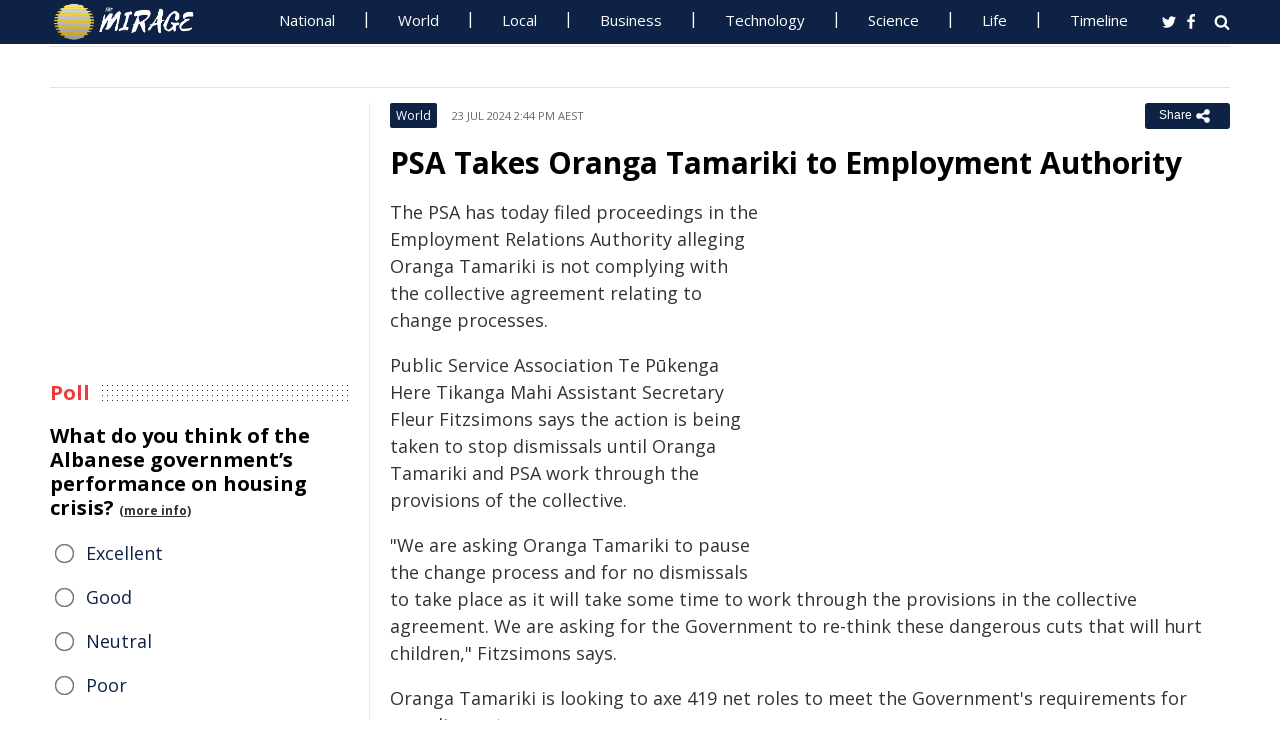

--- FILE ---
content_type: text/html; charset=UTF-8
request_url: https://www.miragenews.com/psa-takes-oranga-tamariki-to-employment-1281017/
body_size: 11973
content:
<!DOCTYPE html>
<html lang="en-AU">
<head>
<meta charset="UTF-8">
<meta name="viewport" content="width=device-width, initial-scale=1">
<meta property="fb:pages" content="756916821089723" />
<meta http-equiv="refresh" content="300">
<meta name="robots" content="max-image-preview:large">

<link rel="canonical" href="https://www.miragenews.com/psa-takes-oranga-tamariki-to-employment-1281017/">
   <title>PSA Takes Oranga Tamariki to Employment Authority | Mirage News</title>
<meta name="description" content="The PSA has today filed proceedings in the Employment Relations Authority alleging Oranga Tamariki is not complying with the collective agreement">
<meta property="og:description" content="The PSA has today filed proceedings in the Employment Relations Authority alleging Oranga Tamariki is not complying with the collective agreement">

<meta property="og:site_name" content="Mirage News">
<meta property="article:publisher" content="https://www.facebook.com/miragenews" />
<meta property="og:locale" content="en_AU" />
<meta property="og:url" content="https://www.miragenews.com/psa-takes-oranga-tamariki-to-employment-1281017/" />
<meta property="og:title" content="PSA Takes Oranga Tamariki to Employment Authority" />
<meta property="og:image:width" content="450" />
<meta property="og:image:height" content="250" />
<meta property="og:type" content="website" />
 <meta property="og:image" content="https://cdn1.miragenews.com/wp-content/uploads/2017/11/news-developments.jpg" />
<script type='application/ld+json'>{"@context":"https://schema.org","@type":"Organization","name":"Mirage News","url":"https://www.miragenews.com","logo":"https://www.miragenews.com/wp-content/themes/mirage/images/mirage_lg.png","sameAs":["https://www.facebook.com/miragenews/","https://twitter.com/MiragenewsCom"],"description":"Wollongong-based online news outlet covering Australia and beyond. If you have anything newsworthy - a story, video or picture to share with us, please email us.","address":{"@type":"PostalAddress","streetAddress":"Squires Way","addressLocality":"Wollongong","addressRegion":"Australia"},"contactPoint":[{"@type":"ContactPoint","contactType":"customer service","contactOption":"TollFree","email":"contact@miragenews.com","productSupported":"News","availableLanguage":["English"],"areaServed":"AU"}]}</script>

<script type='application/ld+json'>{"@context":"https://schema.org","@type":"WebSite","url":"https://www.miragenews.com/","potentialAction":{"@type":"SearchAction","target":"https://www.miragenews.com/search/?s={search_term}","query-input":"required name=search_term"}}</script>

<!-- partial head and title -->

<link rel="icon" type="image/png" sizes="96x96" href="/favicon-96x96.png">
<link rel="icon" type="image/png" sizes="32x32" href="/favicon-32x32.png">
<link rel="icon" type="image/png" sizes="16x16" href="/favicon-16x16.png">
<link rel="apple-touch-icon" sizes="180x180" href="/apple-touch-icon.png">
<link rel="manifest" href="/manifest.json">
<link rel="mask-icon" href="/safari-pinned-tab.svg" color="#5bbad5">
<meta name="msapplication-TileColor" content="#ffffff">
<meta name="theme-color" content="#0d2244">

<link href="https://fonts.googleapis.com/css2?family=Open+Sans:ital,wght@0,400;0,500;0,700;1,400&display=swap" rel="stylesheet">

<link href="https://www.miragenews.com/css/app.css?v=1729657442" rel="stylesheet">


<!-- Google tag (gtag.js) -->
<script async src="https://www.googletagmanager.com/gtag/js?id=G-8F1M85GY8L" type="eab5840d6e3de1104001371e-text/javascript"></script>
<script type="eab5840d6e3de1104001371e-text/javascript">
  window.dataLayer = window.dataLayer || [];
  function gtag(){dataLayer.push(arguments);}
  gtag('js', new Date());

  gtag('config', 'G-8F1M85GY8L');
</script>
</head>

<body class="single single-post post-template-default">

<header id="header">
		
	
				<div class="top main-color-bg">

					<div class="inner-wrap">
<div class="d-logo logo">
	<a target="_top" href="/" title="Mirage News">

<img src="/images/mirage.news-logo.png">
									


								</a>
</div>

<div id="main-menu" class="top-menu"><ul id="menu-menu" class="menu"><li id="menu-item-85" class="menu-item menu-item-type-taxonomy menu-item-object-category menu-item-85"><a target="_top" href="/category/national/">National</a></li><li id="menu-item-86" class="menu-item menu-item-type-taxonomy menu-item-object-category menu-item-has-children menu-item-86"><a target="_top" href="/category/world/">World</a><ul class="sub-menu"><li id="menu-item-214984" class="menu-item menu-item-type-custom menu-item-object-custom menu-item-214984"><a target="_top" href="/tag/canada/">Canada</a></li><li id="menu-item-214985" class="menu-item menu-item-type-custom menu-item-object-custom menu-item-214985"><a target="_top" href="/tag/new-zealand/">New Zealand</a></li><li id="menu-item-214986" class="menu-item menu-item-type-custom menu-item-object-custom menu-item-214986"><a target="_top" href="/tag/uk/">UK</a></li></ul></li><li id="menu-item-214980" class="menu-item menu-item-type-taxonomy menu-item-object-category menu-item-has-children menu-item-214980"><a target="_top" href="/category/national/local/">Local</a><ul class="sub-menu"><li id="menu-item-514151" class="menu-item menu-item-type-custom menu-item-object-custom menu-item-514151"><a target="_top" href="/tag/australia/">Australia</a></li><li id="menu-item-514152" class="menu-item menu-item-type-custom menu-item-object-custom menu-item-514152"><a target="_top" href="/tag/government/">Government</a></li><li id="menu-item-514153" class="menu-item menu-item-type-custom menu-item-object-custom menu-item-514153"><a target="_top" href="/tag/local-council/">Local Council</a></li><li id="menu-item-214992" class="menu-item menu-item-type-custom menu-item-object-custom menu-item-214992"><a target="_top" href="/tag/police/">Police News</a></li></ul></li><li id="menu-item-89" class="menu-item menu-item-type-taxonomy menu-item-object-category menu-item-89"><a target="_top" href="/category/business/">Business</a></li><li id="menu-item-87" class="menu-item menu-item-type-taxonomy menu-item-object-category menu-item-87"><a target="_top" href="/category/technology/">Technology</a></li><li id="menu-item-88" class="menu-item menu-item-type-taxonomy menu-item-object-category menu-item-has-children menu-item-88"><a target="_top" href="/category/science/">Science</a><ul class="sub-menu"><li id="menu-item-214981" class="menu-item menu-item-type-taxonomy menu-item-object-category menu-item-214981"><a target="_top" href="/category/science/education/">Education</a></li></ul></li><li id="menu-item-91" class="menu-item menu-item-type-taxonomy menu-item-object-category menu-item-has-children menu-item-91"><a target="_top" href="/category/life/">Life</a><ul class="sub-menu"><li id="menu-item-94" class="menu-item menu-item-type-taxonomy menu-item-object-category menu-item-94"><a target="_top" href="/category/life/health/">Health</a></li><li id="menu-item-214978" class="menu-item menu-item-type-taxonomy menu-item-object-category menu-item-214978"><a target="_top" href="/category/life/social/">Social</a></li><li id="menu-item-214979" class="menu-item menu-item-type-taxonomy menu-item-object-category menu-item-214979"><a target="_top" href="/category/life/travel/">Travel</a></li><li id="menu-item-214991" class="menu-item menu-item-type-taxonomy menu-item-object-category menu-item-214991"><a target="_top" href="/category/sport/">Sport</a></li><li id="menu-item-514154" class="menu-item menu-item-type-custom menu-item-object-custom menu-item-514154"><a target="_top" href="/tag/university/">University News</a></li></ul></li><li id="menu-item-358987" class="menu-item menu-item-type-custom menu-item-object-custom menu-item-358987"><a target="_top" href="/archives/">Timeline</a></li></ul>
	<select class="select-menu"><option value="#" disabled="" selected>Menu ☰</option></select></div>
						
		
						<div class="search">
							<i class="fa fa-search"></i>
							 
						</div>
						
						<div class="social">
							<ul class="list">
							 
							 
								<li><a rel="noopener" class="twitter" target="_blank" href="https://twitter.com/miragenewscom"><i class="fa fa-twitter"></i></a></li>
							 
								<li><a rel="noopener" class="fb" target="_blank" href="https://www.facebook.com/miragenews"><i class="fa fa-facebook"></i></a></li>
						 
							  
							
							
							</ul>
						</div>
					</div>
				</div>
			 
			
			<div class="logo-wrap clearfix mlogom">
				<div class="inner-wrap">


					<div class="menu-section clearfix">

<nav id="main-menu2" class="clearfix"> 



							 <!-- primary menu --> 
						</nav>
					</div>
					
				</div>				
			</div>			
			
			
<!--# block name="ticker" --><!-- ticker -->
<div class="ticker-section">
	<div class="inner-wrap">
		<div class="ticker" style="visibility: hidden;">
<div class="title">
<i class="fa fa-angle-right"></i>
<span class="main-color">Latest</span> </div>

<ul  class="ticker_post_s">
<li><a href="/police-responding-to-fatal-traffic-crash-at-ayr-1566689/">Police Responding To Fatal Traffic Crash At Ayr 9 November</a></li>	
<li><a href="/wwii-vets-get-uk-aid-for-overseas-remembrance-1566688/">WWII Vets Get UK Aid for Overseas Remembrance Events</a></li>	
<li><a href="/settler-attacks-expansion-deepen-west-bank-1566686/">Settler Attacks, Expansion Deepen West Bank Annexation</a></li>	
<li><a href="/penn-medicine-among-most-wired-for-21st-time-1566685/">Penn Medicine Among Most Wired For 21st Time</a></li>	
<li><a href="/stanford-finds-crystal-that-could-revolutionize-1566683/">Stanford Finds Crystal That Could Revolutionize Quantum Tech</a></li>	
<li><a href="/nhs-launches-health-boost-for-uk-forces-1566682/">NHS Launches Health Boost for UK Forces</a></li>	
<li><a href="/osce-envoy-visits-kyrgyzstan-to-boost-youth-1566680/">OSCE Envoy Visits Kyrgyzstan to Boost Youth Engagement</a></li>	
<li><a href="/world-bank-vp-visits-bhutan-pledges-strong-1566679/">World Bank VP Visits Bhutan, Pledges Strong Support</a></li>	
<li><a href="/detectives-investigate-death-of-woman-at-south-1566678/">Detectives Investigate Death Of Woman At South Grafton</a></li>	
<li><a href="/police-update-1-fatal-traffic-crash-at-doomadgee-1566677/">Police Update 1: Fatal Traffic Crash At Doomadgee</a></li>	

	</ul>
		</div></div> 

</div>
		
		<!--# endblock -->
                 <!--# include virtual="/__cache/transient/ticker" stub="ticker" -->
			
			
	</header>	

<script defer src="https://www.miragenews.com/js/jq.js" type="eab5840d6e3de1104001371e-text/javascript"></script>

	<section id="main">

		<div class="inner-wrap">
		
		     
    <div class="wide-content">
 
       <div id="post-1281017" class="post-1281017 post type-post status-publish format-standard has-post-thumbnail hentry" data-animation="fadeInRight" itemscope itemtype="//schema.org/NewsArticle"> 
<meta itemscope itemprop="mainEntityOfPage"  itemType="https://schema.org/WebPage"/>
    <article> 
    <div class="entry-meta meta-top">
    
    <div class="vcard author hide">
 <a class="url fn org" href="//www.miragenews.com">Mirage News</a>
</div>
<div itemprop="publisher" class="hide"  itemscope itemtype="//schema.org/Organization">
          <span itemprop="name">
            Mirage News
          </span>
          <div class="hide" itemprop="logo" itemscope itemtype="https://schema.org/ImageObject">
                  <meta itemprop="url" content="/wp-content/themes/mirage/images/mirage-news.svg">
          </div>
    </div>
    <span itemprop="author"  class="hide"  itemscope itemtype="//schema.org/Organization">
          <span itemprop="name">
            Mirage News
          </span>
    </span>

        <span class="cat"> 

                           <div class="entry-cat-bg main-color-bg"><a href="/category/world/">World</a></div>
            
        </span>
           

        <span class="date updated published-date" itemprop="datePublished" content="2024-07-23T04:44:41+00:00">23 Jul 2024 2:44 pm AEST</span>
         

        <abbr class="foo date hide" itemprop="dateModified" content="2024-07-23T04:44:41+00:00" title="2024-07-23T04:44:41+00:00">Date Time</abbr>
        
        <div class="share-links">
            <button class="better-share"><span>Share </span><i class="fa fa-share-alt fa-lg"></i></button>
        </div>      
    </div>
    
    <div class="entry-wrap">
        

        
        <div class="entry-innerwrap">
            
            <header class="entry-header">                                   
                <h1 class="entry-title" itemprop="headline">PSA Takes Oranga Tamariki to Employment Authority</h1>
            </header>
<div class="mb-1 rem-i-s h-280 m-295">
<!-- include link at the top -->
<!-- Responsive Alta -->
<ins class="adsbygoogle"
     style="display:block"
     data-ad-client="ca-pub-4000288052572090"
     data-ad-slot="2098406169"
     data-ad-format="auto"></ins>
<script data-cfasync="false">
     (adsbygoogle = window.adsbygoogle || []).push({});
</script>
</div>


         



                        
            <div class="entry-content"> 
            <div itemprop="image" itemscope itemtype="https://schema.org/ImageObject">
<meta itemprop="width" content="1200">
<meta itemprop="height" content="800">
 <meta itemprop="url" content="https://cdn1.miragenews.com/wp-content/uploads/2017/11/news-developments.jpg">
</div>
<div class="thumbnail single-post-thumbnail">

<!-- move here ad from under title -->          

<div class="img-450_250 not-in-mob" style="min-height:280px">
<!-- google here -->
    <!-- include link at the top -->
    <!-- Responsive 1 -->
<ins class="adsbygoogle"
     style="display:block"
     data-ad-client="ca-pub-4000288052572090"
     data-ad-slot="5191473366"
     data-ad-format="auto"></ins>
<script data-cfasync="false">
     (adsbygoogle = window.adsbygoogle || []).push({});
</script>
</div>


</div>

        <section itemprop="articleBody" class="main-article-body of-type- NZ">

        <p>The PSA has today filed proceedings in the Employment Relations Authority alleging Oranga Tamariki is not complying with the collective agreement relating to change processes.</p><p>Public Service Association Te P&#363;kenga Here Tikanga Mahi Assistant Secretary Fleur Fitzsimons says the action is being taken to stop dismissals until Oranga Tamariki and PSA work through the provisions of the collective.</p><p>"We are asking Oranga Tamariki to pause the change process and for no dismissals to take place as it will take some time to work through the provisions in the collective agreement. We are asking for the Government to re-think these dangerous cuts that will hurt children," Fitzsimons says.</p><p>Oranga Tamariki is looking to axe 419 net roles to meet the Government's requirements for spending cuts.</p><p>Fitzsimons says the PSA has consistently raised this breach of the change management process agreed in the collective agreement with Oranga Tamariki without success.</p><p>"Kaimahi and the PSA have consistently raised grave concerns about the scale and nature of change at Oranga Tamariki, the devastating impact on affected kaimahi and their wh&#257;nau, and the negative impact on the essential services that Oranga Tamariki provides to tamariki, rangatahi, and their wh&#257;nau.</p><p>"Our overall position remains that we reject the destructive political agenda that the current Government has adopted with respect to public services generally and Oranga Tamariki specifically. The work of PSA members delivering these critical public and community services is much too valuable to be subject to such deep cuts," Fitzsimons says.</p><p>The legal action against Oranga Tamariki is similar in some respects to the case the PSA successfully took against Ministry of Education (MOE). In a determination last week, the Authority agreed with the PSA's interpretation of the collective agreement in relation to the application of the MOE change process.</p><p>"Though there are some differences, the Oranga Tamariki and MOE collective agreements both provide a role for the union in proposing the nature of change and reaching agreement on recommendations to management who must then take them on board. In both ministries, the employers have not complied with this requirement.</p><p>"We are hopeful that we will not need to argue this case before the Employment Relations Authority given the clear decision in the MOE case.</p><p>"We have asked for an order from the Authority to attend mediation in an attempt to settle this dispute," Fitzsimons says..</p>
 
<!-- include link at the top -->
<ins class="adsbygoogle"
     style="display:block; text-align:center;"
     data-ad-layout="in-article"
     data-ad-format="fluid"
     data-ad-client="ca-pub-4000288052572090"
     data-ad-slot="3908435902"
     data-full-width-responsive="true"
     ></ins>
<script data-cfasync="false">
     (adsbygoogle = window.adsbygoogle || []).push({});
</script>

 
<div class="clear" style="">
    /Public Release.  This material from the originating organization/author(s) might be of the point-in-time nature, and edited for clarity, style and length. Mirage.News does not take institutional positions or sides, and all views, positions, and conclusions expressed herein are solely those of the author(s).View in full <a rel='noopener' style='color:#999;text-decoration:underline;' href='https://www.psa.org.nz/our-voice/psa-files-claim-against-oranga-tamariki-in-the-employment-relations-authority/'  rel='nofollow'  target='_blank'>here</a>.
        

</div>


       </section>
                
            </div><!-- /entry-content -->

            
            
            <div class="entry-footer">
                
                

                <div class="footer-wrap">
                   
    
    <div class="donate" style="
    clear: both;
">

<div style="width:270px;margin:auto;padding-top: 10px;">

<form action="https://www.paypal.com/cgi-bin/webscr" method="post" target="_blank" style="    margin: auto;
    width: 157px;text-align:center;max-height: 50px;">
<input type="hidden" name="cmd" value="_s-xclick">
<input type="hidden" name="hosted_button_id" value="BJS7ZUFB6GGGY">
<input type="image" src="https://cdn1.miragenews.com/wp-content/themes/mirage/images/donatep1.png" border="0" name="submit" alt="PayPal – The safer, easier way to donate online!" style="max-width:157px">


</form>

<div id="donation-text"><span class="why-donate">Why?</span></div>
</div>

<div class="hide whydonate" style="font-size:14px;color:#000">
Well, unlike many news organisations, we have no sponsors, no corporate or ideological interests. We don't put up a paywall – we believe in free access to information of public interest. 
<br>
Media ownership in Australia is one of the most concentrated in the world (<a target="_blank" href="/about-us/" style="color:#999;text-decoration:underline;">Learn more</a>). Since the trend of consolidation is and has historically been upward, fewer and fewer individuals or organizations control increasing shares of the mass media in our country. According to independent assessment, about 98% of the media sector is held by three conglomerates. This tendency is not only totally unacceptable, but also to a degree frightening). <a target="_blank" href="/about-us/" style="color:#999;text-decoration:underline;">Learn more here</a>
<br>We endeavour to provide the community with real-time access to true unfiltered news firsthand from primary sources. 
It is a bumpy road with all sorties of difficulties. 
<br>
We can only achieve this goal together. Our website is open to any citizen journalists and organizations who want to contribute, publish high-quality insights or send media releases to improve public access to impartial information. You and we have the right to know, learn, read, hear what and how we deem appropriate.
<br>
Your support is greatly appreciated.  
<br>
<strong>All donations are kept completely private and confidential.</strong>
<br>
<strong>Thank you in advance!</strong>
</div>


</div>

 

<div class="entry-tags"><span>Tags:</span>
           
           <a href="/tag/new-zealand/" rel="tag">New Zealand</a>       
     
     
           , <a href="/tag/education/" rel="tag">education</a>       
     
     
           , <a href="/tag/employment/" rel="tag">employment</a>       
     
     
           , <a href="/tag/community/" rel="tag">community</a>       
     
     
           , <a href="/tag/government/" rel="tag">Government</a>       
     
     
           , <a href="/tag/agreement/" rel="tag">agreement</a>       
     
     
           , <a href="/tag/impact/" rel="tag">Impact</a>       
     
     
           , <a href="/tag/secretary/" rel="tag">Secretary</a>       
     
     
           , <a href="/tag/community-services/" rel="tag">community services</a>       
     
     
           , <a href="/tag/public-service-association/" rel="tag">Public Service Association</a>       
     
     
           , <a href="/tag/psa-new-zealand/" rel="tag">PSA New Zealand</a>       
     
     
           , <a href="/tag/public-service/" rel="tag">Public Service</a>       
     
     
           , <a href="/tag/management/" rel="tag">management</a>       
     
        </div> 
    
                

                    

                </div>
                


            </div><!-- /entry-footer -->
            
        </div><!--- /entry-innerwrap -->

    </div>
    </article> 
</div><!-- /post-1281017 -->



<!--# block name="related--9" --><div class="related-posts" data-from-dats="false">

			<h3>You might also like</h3>
<div style="height:auto;width:100%">
            <!-- google here -->
<!-- include link at the top -->
<!-- Matched content units resp -->
<ins class="adsbygoogle"
     style="display:block"
     data-ad-client="ca-pub-4000288052572090"
     data-ad-slot="2334146167"
     data-ad-format="autorelaxed" 
data-matched-content-rows-num="6,4"
     data-matched-content-columns-num="1,3"
     data-matched-content-ui-type="image_sidebyside,image_stacked"
></ins>
<script data-cfasync="false">
(adsbygoogle = window.adsbygoogle || []).push({});
</script>

</div>
			<div class="post-list">
											<div class="one-third">
							 
								<div class="thumb">
									<a target="_top" href="/why-do-we-get-goosebumps-the-science-explained-1010489/">
<img width="260" height="145" loading="lazy" referrerpolicy="no-referrer" src="https://cdn1.miragenews.com/tmp_cache?cdn=cdn.pixabay.com%2Fphoto%2F2015%2F08%2F12%2F06%2F40%2Fgoosebumps-885563_640.jpg" class="lazy img-260_145 size-wt260_145 wp-post-image" alt="" loading="lazy" />

										 
								</div>
							 

							 
							<h5><a target="_top" href="/why-do-we-get-goosebumps-the-science-explained-1010489/">Why Do We Get Goosebumps? The Science Explained</a></h5>	
							

						</div>
												<div class="one-third">
							 
								<div class="thumb">
									<a target="_top" href="/art-of-distraction-how-magicians-manipulate-our-1024588/">
<img width="260" height="145" loading="lazy" referrerpolicy="no-referrer" src="https://cdn1.miragenews.com/tmp_cache?cdn=cdn.pixabay.com%2Fphoto%2F2018%2F09%2F12%2F21%2F10%2Fgothic-3673246_640.jpg" class="lazy img-260_145 size-wt260_145 wp-post-image" alt="" loading="lazy" />

										 
								</div>
							 

							 
							<h5><a target="_top" href="/art-of-distraction-how-magicians-manipulate-our-1024588/">Art of Distraction: How Magicians Manipulate Our Minds</a></h5>	
							

						</div>
												<div class="one-third col-last">
							 
								<div class="thumb">
									<a target="_top" href="/emotional-ai-the-science-of-teaching-machines-1051894/">
<img width="260" height="145" loading="lazy" referrerpolicy="no-referrer" src="https://cdn1.miragenews.com/tmp_cache?cdn=cdn.pixabay.com%2Fphoto%2F2023%2F06%2F10%2F08%2F43%2Fwomen-8053523_640.png" class="lazy img-260_145 size-wt260_145 wp-post-image" alt="" loading="lazy" />

										 
								</div>
							 

							 
							<h5><a target="_top" href="/emotional-ai-the-science-of-teaching-machines-1051894/">Emotional AI: The Science of Teaching Machines to Feel</a></h5>	
							

						</div>
												<div class="one-third">
							 
								<div class="thumb">
									<a target="_top" href="/unlocking-the-secrets-of-the-brain-with-1038560/">
<img width="260" height="145" loading="lazy" referrerpolicy="no-referrer" src="https://cdn1.miragenews.com/tmp_cache?cdn=cdn.pixabay.com%2Fphoto%2F2016%2F10%2F14%2F11%2F28%2Fneurons-1739997_640.jpg" class="lazy img-260_145 size-wt260_145 wp-post-image" alt="" loading="lazy" />

										 
								</div>
							 

							 
							<h5><a target="_top" href="/unlocking-the-secrets-of-the-brain-with-1038560/">Unlocking the Secrets of the Brain with Connectomics</a></h5>	
							

						</div>
												<div class="one-third">
							 
								<div class="thumb">
									<a target="_top" href="/ancient-art-of-kintsugi-the-beauty-of-brokenness-1038987/">
<img width="260" height="145" loading="lazy" referrerpolicy="no-referrer" src="https://cdn1.miragenews.com/tmp_cache?cdn=cdn.pixabay.com%2Fphoto%2F2020%2F09%2F09%2F11%2F47%2Fvase-5557369_640.jpg" class="lazy img-260_145 size-wt260_145 wp-post-image" alt="" loading="lazy" />

										 
								</div>
							 

							 
							<h5><a target="_top" href="/ancient-art-of-kintsugi-the-beauty-of-brokenness-1038987/">Ancient Art of Kintsugi: The Beauty of Brokenness</a></h5>	
							

						</div>
												<div class="one-third col-last">
							 
								<div class="thumb">
									<a target="_top" href="/gone-rogue-top-10-movies-featuring-ai-against-988508/">
<img width="260" height="145" loading="lazy" referrerpolicy="no-referrer" src="https://cdn1.miragenews.com/tmp_cache?cdn=cdn.pixabay.com%2Fphoto%2F2023%2F04%2F03%2F20%2F12%2Fai-generated-7897854_960_720.jpg" class="lazy img-260_145 size-wt260_145 wp-post-image" alt="" loading="lazy" />

										 
								</div>
							 

							 
							<h5><a target="_top" href="/gone-rogue-top-10-movies-featuring-ai-against-988508/">Gone Rogue: Top 10 Movies Featuring AI Against Humans</a></h5>	
							

						</div>
										 
			</div>



		</div>


<!--# endblock -->
                 <!--# include virtual="/__cache/transient/related--9" stub="related--9" -->






</div><!-- /content --> 

 <div id="sidebar-left" class="sidebar">
   
    <aside id="text-12" class="widget widget_text" data-animation="fadeInUp"><div class="textwidget"><div class="h-250 rem-i-s">
        
<!-- vertical display for single top -->
<ins class="adsbygoogle"
       style="display:block"
     data-ad-client="ca-pub-4000288052572090"
     data-ad-slot="7666069622"
    data-ad-format="auto"></ins>
<script data-cfasync="false">
     (adsbygoogle = window.adsbygoogle || []).push({});
</script></div>

    </div></aside>

    <aside id="polls-widget" class="widget widget_polls-widget">
	
	<div class="widget-title"><h4><span>Poll</span></h4></div>
	<div id="polls" class="wp-polls">

<form id="polls_form" class="wp-polls-form" data-d="101" data-nonce="vSa65910117626925407Yppt">


<h4>What do you think of the Albanese government’s performance on housing crisis?
		    <a href="/poll-asks-how-albanese-government-tackling-1525118/" style="font-size: 12px;text-decoration: underline;">(more info)</a>
	</h4>
<div class="wp-polls-ans">
	<ul class="wp-polls-ul" >
    <li id="ans-1"><input type="radio" name="ans" value="1"> 
	<label>Excellent</label><i class="p-r"></i><i class="p-b"></i></li>
    <li id="ans-2"><input type="radio" name="ans" value="2"> 
	<label>Good</label><i class="p-r"></i><i class="p-b"></i></li>
    <li id="ans-3"><input type="radio" name="ans" value="3"> 
	<label>Neutral</label><i class="p-r"></i><i class="p-b"></i></li>
    <li id="ans-4"><input type="radio" name="ans" value="4"> 
	<label>Poor</label><i class="p-r"></i><i class="p-b"></i></li>
    <li id="ans-5"><input type="radio" name="ans" value="5"> 
	<label>Terrible</label><i class="p-r"></i><i class="p-b"></i></li>
 

</ul>
<i class="total"></i>
<p class="actions">
	<a data-t="b" href="#">« Back</a>
	<a href="#" data-t="v">Vote</a><a data-t="r" href="#">Results »</a></p>

	<small class="msgbox"></small>
</div>


</form>
</div>



</aside>



<aside id="wt_popular_tabs_widget-3" class="widget widget_tabs">
<!--# block name="timeline" --><div class="section-left sidetabs">		

			<div class="tab-titles">
				<ul class="list">
					<li class="active"><a target="_top" href="/archives/">Timeline</a></li>
				</ul>
			</div>
			
			<div class="tabs-content-container">
			
				<div id="tab1-content" class="tab-content">	
					
								

							
							    

								
								<div class="item-post">
									<div class="post-right">										
										<h5><a target="_top" href="/police-responding-to-fatal-traffic-crash-at-ayr-1566689/">Police Responding To Fatal Traffic Crash At Ayr 9 November</a></h5>
										<div class="entry-meta">						 
											<span content="2025-11-09T11:36:29+00:00" class="date">09 Nov 2025 10:36 pm AEDT</span>			
										</div>					
									</div>
								</div>
																

							
							    

								
								<div class="item-post">
									<div class="post-right">										
										<h5><a target="_top" href="/wwii-vets-get-uk-aid-for-overseas-remembrance-1566688/">WWII Vets Get UK Aid for Overseas Remembrance Events</a></h5>
										<div class="entry-meta">						 
											<span content="2025-11-09T11:34:15+00:00" class="date">09 Nov 2025 10:34 pm AEDT</span>			
										</div>					
									</div>
								</div>
																

							
							    

								
								<div class="item-post">
									<div class="post-right">										
										<h5><a target="_top" href="/settler-attacks-expansion-deepen-west-bank-1566686/">Settler Attacks, Expansion Deepen West Bank Annexation</a></h5>
										<div class="entry-meta">						 
											<span content="2025-11-09T10:48:18+00:00" class="date">09 Nov 2025 9:48 pm AEDT</span>			
										</div>					
									</div>
								</div>
																

							
							    

								
								<div class="item-post">
									<div class="post-right">										
										<h5><a target="_top" href="/penn-medicine-among-most-wired-for-21st-time-1566685/">Penn Medicine Among Most Wired For 21st Time</a></h5>
										<div class="entry-meta">						 
											<span content="2025-11-09T10:36:46+00:00" class="date">09 Nov 2025 9:36 pm AEDT</span>			
										</div>					
									</div>
								</div>
																

							
							    

								
								<div class="item-post">
									<div class="post-right">										
										<h5><a target="_top" href="/stanford-finds-crystal-that-could-revolutionize-1566683/">Stanford Finds Crystal That Could Revolutionize Quantum Tech</a></h5>
										<div class="entry-meta">						 
											<span content="2025-11-09T10:08:26+00:00" class="date">09 Nov 2025 9:08 pm AEDT</span>			
										</div>					
									</div>
								</div>
																

							
							    

								
								<div class="item-post">
									<div class="post-right">										
										<h5><a target="_top" href="/nhs-launches-health-boost-for-uk-forces-1566682/">NHS Launches Health Boost for UK Forces</a></h5>
										<div class="entry-meta">						 
											<span content="2025-11-09T09:06:29+00:00" class="date">09 Nov 2025 8:06 pm AEDT</span>			
										</div>					
									</div>
								</div>
																

							
							    
							    <div style="margin:15px 0;margin-top:0">
                                 
							    	 <ins class="adsbygoogle"
     style="display:block"
     data-ad-format="fluid"
     data-ad-layout-key="-eg+h-1i-49+dg"
     data-ad-client="ca-pub-4000288052572090"
     data-ad-slot="1358622787"></ins>
<script data-cfasync="false">
     (adsbygoogle = window.adsbygoogle || []).push({});
</script>

							    </div>

							    

								
								<div class="item-post">
									<div class="post-right">										
										<h5><a target="_top" href="/osce-envoy-visits-kyrgyzstan-to-boost-youth-1566680/">OSCE Envoy Visits Kyrgyzstan to Boost Youth Engagement</a></h5>
										<div class="entry-meta">						 
											<span content="2025-11-09T08:52:12+00:00" class="date">09 Nov 2025 7:52 pm AEDT</span>			
										</div>					
									</div>
								</div>
																

							
							    

								
								<div class="item-post">
									<div class="post-right">										
										<h5><a target="_top" href="/world-bank-vp-visits-bhutan-pledges-strong-1566679/">World Bank VP Visits Bhutan, Pledges Strong Support</a></h5>
										<div class="entry-meta">						 
											<span content="2025-11-09T08:32:34+00:00" class="date">09 Nov 2025 7:32 pm AEDT</span>			
										</div>					
									</div>
								</div>
																

							
							    

								
								<div class="item-post">
									<div class="post-right">										
										<h5><a target="_top" href="/detectives-investigate-death-of-woman-at-south-1566678/">Detectives Investigate Death Of Woman At South Grafton</a></h5>
										<div class="entry-meta">						 
											<span content="2025-11-09T07:03:03+00:00" class="date">09 Nov 2025 6:03 pm AEDT</span>			
										</div>					
									</div>
								</div>
																

							
							    

								
								<div class="item-post">
									<div class="post-right">										
										<h5><a target="_top" href="/police-update-1-fatal-traffic-crash-at-doomadgee-1566677/">Police Update 1: Fatal Traffic Crash At Doomadgee</a></h5>
										<div class="entry-meta">						 
											<span content="2025-11-09T06:30:31+00:00" class="date">09 Nov 2025 5:30 pm AEDT</span>			
										</div>					
									</div>
								</div>
																

							
							    

								
								<div class="item-post">
									<div class="post-right">										
										<h5><a target="_top" href="/king-leads-nation-in-silence-on-remembrance-1566676/">King Leads Nation in Silence on Remembrance Sunday</a></h5>
										<div class="entry-meta">						 
											<span content="2025-11-09T06:20:35+00:00" class="date">09 Nov 2025 5:20 pm AEDT</span>			
										</div>					
									</div>
								</div>
																

							
							    

								
								<div class="item-post">
									<div class="post-right">										
										<h5><a target="_top" href="/fire-ban-advice-barkly-north-9-november-1566675/">Fire Ban ADVICE - Barkly North 9 November</a></h5>
										<div class="entry-meta">						 
											<span content="2025-11-09T05:00:35+00:00" class="date">09 Nov 2025 4:00 pm AEDT</span>			
										</div>					
									</div>
								</div>
																

							
							    
							    <div style="margin:15px 0;margin-top:0">
                                 
							    	 <ins class="adsbygoogle"
     style="display:block"
     data-ad-format="fluid"
     data-ad-layout-key="-eg+h-1i-49+dg"
     data-ad-client="ca-pub-4000288052572090"
     data-ad-slot="1358622787"></ins>
<script data-cfasync="false">
     (adsbygoogle = window.adsbygoogle || []).push({});
</script>

							    </div>

							    

								
								<div class="item-post">
									<div class="post-right">										
										<h5><a target="_top" href="/bushfires-nt-message-fire-ban-barkly-north-9-1566674/">Bushfires NT Message - Fire Ban - BARKLY North 9 November</a></h5>
										<div class="entry-meta">						 
											<span content="2025-11-09T05:00:16+00:00" class="date">09 Nov 2025 4:00 pm AEDT</span>			
										</div>					
									</div>
								</div>
																

							
							    

								
								<div class="item-post">
									<div class="post-right">										
										<h5><a target="_top" href="/indecent-acts-offences-ipswich-and-brisbane-1566673/">Indecent Acts Offences, Ipswich And Brisbane</a></h5>
										<div class="entry-meta">						 
											<span content="2025-11-09T04:24:30+00:00" class="date">09 Nov 2025 3:24 pm AEDT</span>			
										</div>					
									</div>
								</div>
																

							
							    

								
								<div class="item-post">
									<div class="post-right">										
										<h5><a target="_top" href="/hku-study-finds-ideal-urban-green-dose-for-1566671/">HKU Study Finds Ideal Urban Green Dose for Mental Health</a></h5>
										<div class="entry-meta">						 
											<span content="2025-11-09T04:10:16+00:00" class="date">09 Nov 2025 3:10 pm AEDT</span>			
										</div>					
									</div>
								</div>
																

							
							    

								
								<div class="item-post">
									<div class="post-right">										
										<h5><a target="_top" href="/thunderstorms-hit-coasts-cold-snap-grips-1566669/">Thunderstorms Hit Coasts, Cold Snap Grips Southeast</a></h5>
										<div class="entry-meta">						 
											<span content="2025-11-09T03:44:17+00:00" class="date">09 Nov 2025 2:44 pm AEDT</span>			
										</div>					
									</div>
								</div>
																

							
							    

								
								<div class="item-post">
									<div class="post-right">										
										<h5><a target="_top" href="/wa-green-steel-to-power-government-projects-1566668/">WA Green Steel to Power Government Projects</a></h5>
										<div class="entry-meta">						 
											<span content="2025-11-09T03:34:14+00:00" class="date">09 Nov 2025 2:34 pm AEDT</span>			
										</div>					
									</div>
								</div>
																

							
							    

								
								<div class="item-post">
									<div class="post-right">										
										<h5><a target="_top" href="/crackdown-on-crime-seizing-funds-to-combat-meth-1566666/">Crackdown on Crime: Seizing Funds to Combat Meth</a></h5>
										<div class="entry-meta">						 
											<span content="2025-11-09T03:30:18+00:00" class="date">09 Nov 2025 2:30 pm AEDT</span>			
										</div>					
									</div>
								</div>
																

							
							    
							    <div style="margin:15px 0;margin-top:0">
                                 
							    	 <ins class="adsbygoogle"
     style="display:block"
     data-ad-format="fluid"
     data-ad-layout-key="-eg+h-1i-49+dg"
     data-ad-client="ca-pub-4000288052572090"
     data-ad-slot="1358622787"></ins>
<script data-cfasync="false">
     (adsbygoogle = window.adsbygoogle || []).push({});
</script>

							    </div>

							    

								
								<div class="item-post">
									<div class="post-right">										
										<h5><a target="_top" href="/nz-unveils-plan-to-tackle-meth-harm-1566664/">NZ Unveils Plan to Tackle Meth Harm</a></h5>
										<div class="entry-meta">						 
											<span content="2025-11-09T02:54:18+00:00" class="date">09 Nov 2025 1:54 pm AEDT</span>			
										</div>					
									</div>
								</div>
																

							
							    

								
								<div class="item-post">
									<div class="post-right">										
										<h5><a target="_top" href="/global-trends-in-acute-kidney-injury-mortality-1566662/">Global Trends in Acute Kidney Injury Mortality Study</a></h5>
										<div class="entry-meta">						 
											<span content="2025-11-09T02:27:38+00:00" class="date">09 Nov 2025 1:27 pm AEDT</span>			
										</div>					
									</div>
								</div>
																

							
							    

								
								<div class="item-post">
									<div class="post-right">										
										<h5><a target="_top" href="/model-predicts-best-care-for-advanced-kidney-1566661/">Model Predicts Best Care for Advanced Kidney Disease</a></h5>
										<div class="entry-meta">						 
											<span content="2025-11-09T02:27:06+00:00" class="date">09 Nov 2025 1:27 pm AEDT</span>			
										</div>					
									</div>
								</div>
																

							
							    

								
								<div class="item-post">
									<div class="post-right">										
										<h5><a target="_top" href="/quality-intervention-may-curb-metformin-linked-1566659/">Quality Intervention May Curb Metformin-Linked Deaths</a></h5>
										<div class="entry-meta">						 
											<span content="2025-11-09T02:26:52+00:00" class="date">09 Nov 2025 1:26 pm AEDT</span>			
										</div>					
									</div>
								</div>
																

							
							    

								
								<div class="item-post">
									<div class="post-right">										
										<h5><a target="_top" href="/texas-program-cuts-emergency-dialysis-use-1566657/">Texas Program Cuts Emergency Dialysis Use</a></h5>
										<div class="entry-meta">						 
											<span content="2025-11-09T02:26:35+00:00" class="date">09 Nov 2025 1:26 pm AEDT</span>			
										</div>					
									</div>
								</div>
																

							
							    

								
								<div class="item-post">
									<div class="post-right">										
										<h5><a target="_top" href="/research-uncovers-new-method-for-kidney-1566655/">Research Uncovers New Method for Kidney Transplant Timing</a></h5>
										<div class="entry-meta">						 
											<span content="2025-11-09T02:26:18+00:00" class="date">09 Nov 2025 1:26 pm AEDT</span>			
										</div>					
									</div>
								</div>
																

							
							    
							    <div style="margin:15px 0;margin-top:0">
                                 
							    	 <ins class="adsbygoogle"
     style="display:block"
     data-ad-format="fluid"
     data-ad-layout-key="-eg+h-1i-49+dg"
     data-ad-client="ca-pub-4000288052572090"
     data-ad-slot="1358622787"></ins>
<script data-cfasync="false">
     (adsbygoogle = window.adsbygoogle || []).push({});
</script>

							    </div>

							    

								
								<div class="item-post">
									<div class="post-right">										
										<h5><a target="_top" href="/nt-tourism-triumphs-at-2025-brolga-awards-1566654/">NT Tourism Triumphs at 2025 Brolga Awards</a></h5>
										<div class="entry-meta">						 
											<span content="2025-11-09T02:12:39+00:00" class="date">09 Nov 2025 1:12 pm AEDT</span>			
										</div>					
									</div>
								</div>
																

							
							    

								
								<div class="item-post">
									<div class="post-right">										
										<h5><a target="_top" href="/perth-cultural-centre-reaches-project-milestone-1566653/">Perth Cultural Centre Reaches Project Milestone</a></h5>
										<div class="entry-meta">						 
											<span content="2025-11-09T01:12:18+00:00" class="date">09 Nov 2025 12:12 pm AEDT</span>			
										</div>					
									</div>
								</div>
																

							
							    

								
								<div class="item-post">
									<div class="post-right">										
										<h5><a target="_top" href="/critical-incident-declared-in-goonellabah-1566652/">Critical Incident Declared in Goonellabah Homicide Case</a></h5>
										<div class="entry-meta">						 
											<span content="2025-11-09T01:08:31+00:00" class="date">09 Nov 2025 12:08 pm AEDT</span>			
										</div>					
									</div>
								</div>
																

							
							    

								
								<div class="item-post">
									<div class="post-right">										
										<h5><a target="_top" href="/police-make-arrest-domestic-violence-at-tennant-1566651/">Police Make Arrest - Domestic Violence At Tennant Creek 9 November</a></h5>
										<div class="entry-meta">						 
											<span content="2025-11-09T01:00:27+00:00" class="date">09 Nov 2025 12:00 pm AEDT</span>			
										</div>					
									</div>
								</div>
															
 <a class="main-color" target="_top" href="/archives/">More News</a> 
				</div>
				
				
			</div>		
		</div>
<!--# endblock -->
                 <!--# include virtual="/__cache/transient/timeline" stub="timeline" -->
 
</aside>

    <aside id="wellthemes_recent_tags_widget-2" class="widget widget_tags" data-animation="fadeInUp"><div class="widget-title"><h4>Popular Topics</h4></div> <div class="tagcloud"><a target="_top" href="/tag/australia/" title="View all posts in Australia"><i class="fa fa-tag"></i>Australia</a><a target="_top" href="/tag/government/" title="View all posts in Government"><i class="fa fa-tag"></i>Government</a><a target="_top" href="/tag/university/" title="View all posts in university"><i class="fa fa-tag"></i>university</a><a target="_top" href="/tag/community/" title="View all posts in community"><i class="fa fa-tag"></i>community</a><a target="_top" href="/tag/police/" title="View all posts in police"><i class="fa fa-tag"></i>police</a><a target="_top" href="/tag/australian/" title="View all posts in Australian"><i class="fa fa-tag"></i>Australian</a><a target="_top" href="/tag/research/" title="View all posts in research"><i class="fa fa-tag"></i>research</a><a target="_top" href="/tag/nsw/" title="View all posts in NSW"><i class="fa fa-tag"></i>NSW</a><a target="_top" href="/tag/victoria/" title="View all posts in Victoria"><i class="fa fa-tag"></i>Victoria</a><a target="_top" href="/tag/professor/" title="View all posts in Professor"><i class="fa fa-tag"></i>Professor</a><a target="_top" href="/tag/health/" title="View all posts in health"><i class="fa fa-tag"></i>health</a><a target="_top" href="/tag/environment/" title="View all posts in environment"><i class="fa fa-tag"></i>environment</a><a target="_top" href="/tag/minister/" title="View all posts in Minister"><i class="fa fa-tag"></i>Minister</a><a target="_top" href="/tag/queensland/" title="View all posts in Queensland"><i class="fa fa-tag"></i>Queensland</a><a target="_top" href="/tag/business/" title="View all posts in business"><i class="fa fa-tag"></i>business</a><a target="_top" href="/tag/council/" title="View all posts in council"><i class="fa fa-tag"></i>council</a><a target="_top" href="/tag/uk/" title="View all posts in UK"><i class="fa fa-tag"></i>UK</a><a target="_top" href="/tag/covid-19/" title="View all posts in covid-19"><i class="fa fa-tag"></i>covid-19</a><a target="_top" href="/tag/local-council/" title="View all posts in local council"><i class="fa fa-tag"></i>local council</a><a target="_top" href="/tag/new-south-wales/" title="View all posts in New South Wales"><i class="fa fa-tag"></i>New South Wales</a><a target="_top" href="/tag/infrastructure/" title="View all posts in infrastructure"><i class="fa fa-tag"></i>infrastructure</a><a target="_top" href="/tag/investment/" title="View all posts in Investment"><i class="fa fa-tag"></i>Investment</a><a target="_top" href="/tag/education/" title="View all posts in education"><i class="fa fa-tag"></i>education</a><a target="_top" href="/tag/technology/" title="View all posts in technology"><i class="fa fa-tag"></i>technology</a><a target="_top" href="/tag/industry/" title="View all posts in industry"><i class="fa fa-tag"></i>industry</a><a target="_top" href="/tag/investigation/" title="View all posts in investigation"><i class="fa fa-tag"></i>investigation</a><a target="_top" href="/tag/auspol/" title="View all posts in AusPol"><i class="fa fa-tag"></i>AusPol</a><a target="_top" href="/tag/united-states/" title="View all posts in United States"><i class="fa fa-tag"></i>United States</a><a target="_top" href="/tag/project/" title="View all posts in project"><i class="fa fa-tag"></i>project</a><a target="_top" href="/tag/crime/" title="View all posts in crime"><i class="fa fa-tag"></i>crime</a><a target="_top" href="/tag/emergency/" title="View all posts in Emergency"><i class="fa fa-tag"></i>Emergency</a><a target="_top" href="/tag/sustainable/" title="View all posts in sustainable"><i class="fa fa-tag"></i>sustainable</a><a target="_top" href="/tag/new-zealand/" title="View all posts in New Zealand"><i class="fa fa-tag"></i>New Zealand</a><a target="_top" href="/tag/uk-government/" title="View all posts in UK Government"><i class="fa fa-tag"></i>UK Government</a><a target="_top" href="/tag/qld/" title="View all posts in QLD"><i class="fa fa-tag"></i>QLD</a><a target="_top" href="/tag/scientists/" title="View all posts in Scientists"><i class="fa fa-tag"></i>Scientists</a><a target="_top" href="/tag/future/" title="View all posts in future"><i class="fa fa-tag"></i>future</a><a target="_top" href="/tag/sydney/" title="View all posts in Sydney"><i class="fa fa-tag"></i>Sydney</a><a target="_top" href="/tag/president/" title="View all posts in President"><i class="fa fa-tag"></i>President</a><a target="_top" href="/tag/climate-change/" title="View all posts in climate change"><i class="fa fa-tag"></i>climate change</a><a target="_top" href="/tag/america/" title="View all posts in america"><i class="fa fa-tag"></i>america</a><a target="_top" href="/tag/impact/" title="View all posts in Impact"><i class="fa fa-tag"></i>Impact</a><a target="_top" href="/tag/court/" title="View all posts in court"><i class="fa fa-tag"></i>court</a><a target="_top" href="/tag/internet/" title="View all posts in Internet"><i class="fa fa-tag"></i>Internet</a><a target="_top" href="/tag/incident/" title="View all posts in incident"><i class="fa fa-tag"></i>incident</a></div>
</aside>
 </div>


			
	</div><!-- /inner-wrap -->
	</section><!-- /main -->


		<footer id="footer">
		
		<div class="footer-widgets">
			<div class="inner-wrap">			
			<div class="clearfix footer-menu"><nav class="clearfix"><ul id="menu-top-menu" class="menu"><li><a target="_top" href="/archives/">Latest News Updates</a></li><li><a target="_top" href="/privacy-policy/">Privacy Policy</a></li><li><a target="_top" href="/disclaimer/">Disclaimer</a></li><li><a target="_top" href="/code-of-ethics/">Code of Ethics</a></li><li><a target="_top" href="/contact/">Contact Us</a></li><li><a target="_top" href="/about-us/">About Us</a></li><li><a target="_top" href="/complaints/">Complaints</a></li></ul></nav></div>			</div>
		</div><!-- /footer-widgets -->	
			
		<div class="footer-info"><div class="inner-wrap"> <div class="footer-left"><center>Mirage.News real-time media portal. We acknowledge the traditional owners of country throughout Australia.<br> All timestamps on this site are AEST/AEDT and all times in the articles are local times unless indicated otherwise.<div class="fair-use">All trademarks and rights are owned by their respective owners.<br> All content is used for news reporting purposes.
For news reporting purposes, we rely on fair use (fair dealing) <sup> <a href="https://www.copyright.org.au/ACC_Prod/ACC/Information_Sheets/Fair_Dealing__What_Can_I_Use_Without_Permission.aspx" target="_blank">[1]</a></sup> <sup> <a href="https://www.alrc.gov.au/publications/4-case-fair-use/fair-use-promotes" target="_blank"> [2]</a></sup>for textual and media content to keep the public informed on the developments. If you are a person mentioned in the story or you are a copyright holder and believe that any content should be removed, revised or taken down, please <a href="/contact/" target="_blank" style="text-decoration:underline">contact us</a>. See <a href="/disclaimer/" target="_blank" style="text-decoration:underline">our disclaimer page</a>.</div></center></div></div></div>	
	</footer><!-- /footer -->


<div id="fb-root"></div>

<ins class="ads rail-ads r-l">

<!-- include link at the top -->
<!-- left rail -->
<ins class="adsbygoogle adslot_left1"
     style="display:block"
     data-ad-client="ca-pub-4000288052572090"
     data-ad-slot="5764233365"
     data-ad-format="auto"></ins>
<script data-cfasync="false">
(adsbygoogle = window.adsbygoogle || []).push({});
</script>


</ins>



<ins class="ads rail-ads r-r">
     
<!-- include link at the top -->
<!-- right rail -->
<ins class="adsbygoogle adslot_right1"
     style="display:block"
     data-ad-client="ca-pub-4000288052572090"
     data-ad-slot="8717699766"
     data-ad-format="auto"></ins>
<script data-cfasync="false">
(adsbygoogle = window.adsbygoogle || []).push({});
</script>


     </ins> 
<div id="search" class="hide">
    <button type="button" class="close">×</button>
    <form method="GET" action="/search/" autocomplete="none">
      <input type="search" value="" placeholder="" onblur="if (!window.__cfRLUnblockHandlers) return false; this.placeholder=' '" name="s" autocomplete="none" data-cf-modified-eab5840d6e3de1104001371e-="" />
      <button type="submit" class="btn btn-primary">Search Now</button>
    </form>
</div>



<script defer src="https://www.miragenews.com/js/app.js?v=1754484338" type="eab5840d6e3de1104001371e-text/javascript"></script>

<script src="/cdn-cgi/scripts/7d0fa10a/cloudflare-static/rocket-loader.min.js" data-cf-settings="eab5840d6e3de1104001371e-|49" defer></script><script>(function(){function c(){var b=a.contentDocument||a.contentWindow.document;if(b){var d=b.createElement('script');d.innerHTML="window.__CF$cv$params={r:'99bd6d770d1ea6ee',t:'MTc2MjY5MjU0MA=='};var a=document.createElement('script');a.src='/cdn-cgi/challenge-platform/scripts/jsd/main.js';document.getElementsByTagName('head')[0].appendChild(a);";b.getElementsByTagName('head')[0].appendChild(d)}}if(document.body){var a=document.createElement('iframe');a.height=1;a.width=1;a.style.position='absolute';a.style.top=0;a.style.left=0;a.style.border='none';a.style.visibility='hidden';document.body.appendChild(a);if('loading'!==document.readyState)c();else if(window.addEventListener)document.addEventListener('DOMContentLoaded',c);else{var e=document.onreadystatechange||function(){};document.onreadystatechange=function(b){e(b);'loading'!==document.readyState&&(document.onreadystatechange=e,c())}}}})();</script></body>

</html>